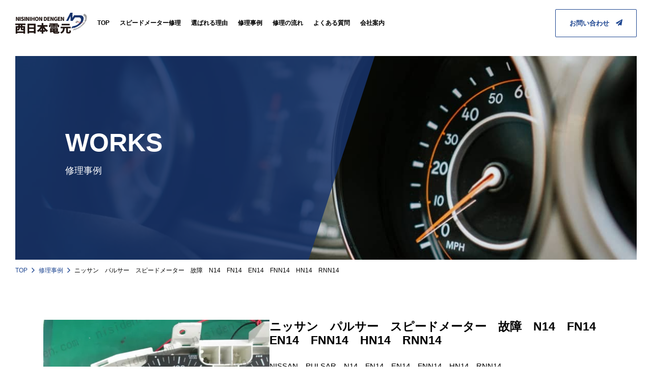

--- FILE ---
content_type: text/html; charset=UTF-8
request_url: https://nisiden.com/cases/case-3572/
body_size: 10545
content:
<!DOCTYPE html>
<html lang="ja" id="html">

<head>
  <!-- Google Tag Manager -->
<script>(function(w,d,s,l,i){w[l]=w[l]||[];w[l].push({'gtm.start':
new Date().getTime(),event:'gtm.js'});var f=d.getElementsByTagName(s)[0],
j=d.createElement(s),dl=l!='dataLayer'?'&l='+l:'';j.async=true;j.src=
'https://www.googletagmanager.com/gtm.js?id='+i+dl;f.parentNode.insertBefore(j,f);
})(window,document,'script','dataLayer','GTM-N34V332');</script>
<!-- End Google Tag Manager -->

<meta charset="utf-8" />
<meta http-equiv="X-UA-Compatible" content="IE=edge" />
<meta name="viewport" content="width=device-width, initial-scale=1" />
<!--フォントオーサム必要に応じて入れる-->
<link
  href="https://use.fontawesome.com/releases/v5.10.2/css/all.css"
  rel="stylesheet"
/>
<link href="https://nisiden.com/wp-content/themes/nishiden/css/single-cases.min.css" rel="stylesheet" />
<link href="https://nisiden.com/wp-content/themes/nishiden/css/parts.min.css" rel="stylesheet" />
<link rel="stylesheet" href="https://nisiden.com/wp-content/themes/nishiden/font/icomoon/style.css" />
<link rel="preconnect" href="https://fonts.googleapis.com" />
<link rel="preconnect" href="https://fonts.gstatic.com" crossorigin />
<link
  href="https://fonts.googleapis.com/css2?family=Source+Sans+Pro:wght@300;400;600;700;900&display=swap"
  rel="stylesheet"
/>
  <!-- <script src="https://nisiden.com/wp-content/themes/nishiden/js/index.min.js"></script> -->
  <link href="https://nisiden.com/wp-content/themes/nishiden/css/slick.min.css" rel="stylesheet" />
<script src="https://nisiden.com/wp-content/themes/nishiden/js/case-detail.min.js"></script>
<!--[if lt IE 9]>
  <script src="//oss.maxcdn.com/html5shiv/3.7.2/html5shiv.min.js"></script>
  <script src="//oss.maxcdn.com/respond/1.4.2/respond.min.js"></script>
<![endif]-->
<link rel="icon" type="image/x-icon" href="https://nisiden.com/wp-content/themes/nishiden/favicon.ico" />
<meta name='robots' content='index, follow, max-image-preview:large, max-snippet:-1, max-video-preview:-1' />

	<!-- This site is optimized with the Yoast SEO plugin v26.6 - https://yoast.com/wordpress/plugins/seo/ -->
	<title>ニッサン　パルサー　スピードメーター　故障　N14　FN14　EN14　FNN14　HN14　RNN14 | 西日本電元</title>
	<link rel="canonical" href="https://nisiden.com/cases/case-3572/" />
	<meta property="og:locale" content="ja_JP" />
	<meta property="og:type" content="article" />
	<meta property="og:title" content="ニッサン　パルサー　スピードメーター　故障　N14　FN14　EN14　FNN14　HN14　RNN14 | 西日本電元" />
	<meta property="og:description" content="NISSAN　PULSAR　N14　FN14　EN14　FNN14　HN14　RNN14 平成2年以降のモデルで電気式メーター メーターまでは信号きているとディーラー診断 〇スピードメーター動かない 〇オドメーター動かな..." />
	<meta property="og:url" content="https://nisiden.com/cases/case-3572/" />
	<meta property="og:site_name" content="西日本電元" />
	<meta property="article:modified_time" content="2021-12-29T12:56:50+00:00" />
	<meta property="og:image" content="https://nisiden.com/wp-content/uploads/2021/12/IMG_3096.jpeg" />
	<meta property="og:image:width" content="1000" />
	<meta property="og:image:height" content="750" />
	<meta property="og:image:type" content="image/jpeg" />
	<meta name="twitter:card" content="summary_large_image" />
	<meta name="twitter:label1" content="推定読み取り時間" />
	<meta name="twitter:data1" content="1分" />
	<script type="application/ld+json" class="yoast-schema-graph">{"@context":"https://schema.org","@graph":[{"@type":"WebPage","@id":"https://nisiden.com/cases/case-3572/","url":"https://nisiden.com/cases/case-3572/","name":"ニッサン　パルサー　スピードメーター　故障　N14　FN14　EN14　FNN14　HN14　RNN14 | 西日本電元","isPartOf":{"@id":"https://nisiden.com/#website"},"primaryImageOfPage":{"@id":"https://nisiden.com/cases/case-3572/#primaryimage"},"image":{"@id":"https://nisiden.com/cases/case-3572/#primaryimage"},"thumbnailUrl":"https://i0.wp.com/nisiden.com/wp-content/uploads/2021/12/IMG_3096.jpeg?fit=1000%2C750&ssl=1","datePublished":"2021-12-22T03:04:36+00:00","dateModified":"2021-12-29T12:56:50+00:00","breadcrumb":{"@id":"https://nisiden.com/cases/case-3572/#breadcrumb"},"inLanguage":"ja","potentialAction":[{"@type":"ReadAction","target":["https://nisiden.com/cases/case-3572/"]}]},{"@type":"ImageObject","inLanguage":"ja","@id":"https://nisiden.com/cases/case-3572/#primaryimage","url":"https://i0.wp.com/nisiden.com/wp-content/uploads/2021/12/IMG_3096.jpeg?fit=1000%2C750&ssl=1","contentUrl":"https://i0.wp.com/nisiden.com/wp-content/uploads/2021/12/IMG_3096.jpeg?fit=1000%2C750&ssl=1","width":1000,"height":750},{"@type":"BreadcrumbList","@id":"https://nisiden.com/cases/case-3572/#breadcrumb","itemListElement":[{"@type":"ListItem","position":1,"name":"ホーム","item":"https://nisiden.com/"},{"@type":"ListItem","position":2,"name":"修理事例","item":"https://nisiden.com/cases/"},{"@type":"ListItem","position":3,"name":"ニッサン　パルサー　スピードメーター　故障　N14　FN14　EN14　FNN14　HN14　RNN14"}]},{"@type":"WebSite","@id":"https://nisiden.com/#website","url":"https://nisiden.com/","name":"西日本電元","description":"実績No1のスピードメーター修理","publisher":{"@id":"https://nisiden.com/#organization"},"potentialAction":[{"@type":"SearchAction","target":{"@type":"EntryPoint","urlTemplate":"https://nisiden.com/?s={search_term_string}"},"query-input":{"@type":"PropertyValueSpecification","valueRequired":true,"valueName":"search_term_string"}}],"inLanguage":"ja"},{"@type":"Organization","@id":"https://nisiden.com/#organization","name":"西日本電元","url":"https://nisiden.com/","logo":{"@type":"ImageObject","inLanguage":"ja","@id":"https://nisiden.com/#/schema/logo/image/","url":"","contentUrl":"","caption":"西日本電元"},"image":{"@id":"https://nisiden.com/#/schema/logo/image/"}}]}</script>
	<!-- / Yoast SEO plugin. -->


<link rel='dns-prefetch' href='//stats.wp.com' />
<link rel='preconnect' href='//i0.wp.com' />
<link rel='preconnect' href='//c0.wp.com' />
<link rel="alternate" title="oEmbed (JSON)" type="application/json+oembed" href="https://nisiden.com/wp-json/oembed/1.0/embed?url=https%3A%2F%2Fnisiden.com%2Fcases%2Fcase-3572%2F" />
<link rel="alternate" title="oEmbed (XML)" type="text/xml+oembed" href="https://nisiden.com/wp-json/oembed/1.0/embed?url=https%3A%2F%2Fnisiden.com%2Fcases%2Fcase-3572%2F&#038;format=xml" />
<style id='wp-img-auto-sizes-contain-inline-css' type='text/css'>
img:is([sizes=auto i],[sizes^="auto," i]){contain-intrinsic-size:3000px 1500px}
/*# sourceURL=wp-img-auto-sizes-contain-inline-css */
</style>
<style id='wp-emoji-styles-inline-css' type='text/css'>

	img.wp-smiley, img.emoji {
		display: inline !important;
		border: none !important;
		box-shadow: none !important;
		height: 1em !important;
		width: 1em !important;
		margin: 0 0.07em !important;
		vertical-align: -0.1em !important;
		background: none !important;
		padding: 0 !important;
	}
/*# sourceURL=wp-emoji-styles-inline-css */
</style>
<style id='wp-block-library-inline-css' type='text/css'>
:root{--wp-block-synced-color:#7a00df;--wp-block-synced-color--rgb:122,0,223;--wp-bound-block-color:var(--wp-block-synced-color);--wp-editor-canvas-background:#ddd;--wp-admin-theme-color:#007cba;--wp-admin-theme-color--rgb:0,124,186;--wp-admin-theme-color-darker-10:#006ba1;--wp-admin-theme-color-darker-10--rgb:0,107,160.5;--wp-admin-theme-color-darker-20:#005a87;--wp-admin-theme-color-darker-20--rgb:0,90,135;--wp-admin-border-width-focus:2px}@media (min-resolution:192dpi){:root{--wp-admin-border-width-focus:1.5px}}.wp-element-button{cursor:pointer}:root .has-very-light-gray-background-color{background-color:#eee}:root .has-very-dark-gray-background-color{background-color:#313131}:root .has-very-light-gray-color{color:#eee}:root .has-very-dark-gray-color{color:#313131}:root .has-vivid-green-cyan-to-vivid-cyan-blue-gradient-background{background:linear-gradient(135deg,#00d084,#0693e3)}:root .has-purple-crush-gradient-background{background:linear-gradient(135deg,#34e2e4,#4721fb 50%,#ab1dfe)}:root .has-hazy-dawn-gradient-background{background:linear-gradient(135deg,#faaca8,#dad0ec)}:root .has-subdued-olive-gradient-background{background:linear-gradient(135deg,#fafae1,#67a671)}:root .has-atomic-cream-gradient-background{background:linear-gradient(135deg,#fdd79a,#004a59)}:root .has-nightshade-gradient-background{background:linear-gradient(135deg,#330968,#31cdcf)}:root .has-midnight-gradient-background{background:linear-gradient(135deg,#020381,#2874fc)}:root{--wp--preset--font-size--normal:16px;--wp--preset--font-size--huge:42px}.has-regular-font-size{font-size:1em}.has-larger-font-size{font-size:2.625em}.has-normal-font-size{font-size:var(--wp--preset--font-size--normal)}.has-huge-font-size{font-size:var(--wp--preset--font-size--huge)}.has-text-align-center{text-align:center}.has-text-align-left{text-align:left}.has-text-align-right{text-align:right}.has-fit-text{white-space:nowrap!important}#end-resizable-editor-section{display:none}.aligncenter{clear:both}.items-justified-left{justify-content:flex-start}.items-justified-center{justify-content:center}.items-justified-right{justify-content:flex-end}.items-justified-space-between{justify-content:space-between}.screen-reader-text{border:0;clip-path:inset(50%);height:1px;margin:-1px;overflow:hidden;padding:0;position:absolute;width:1px;word-wrap:normal!important}.screen-reader-text:focus{background-color:#ddd;clip-path:none;color:#444;display:block;font-size:1em;height:auto;left:5px;line-height:normal;padding:15px 23px 14px;text-decoration:none;top:5px;width:auto;z-index:100000}html :where(.has-border-color){border-style:solid}html :where([style*=border-top-color]){border-top-style:solid}html :where([style*=border-right-color]){border-right-style:solid}html :where([style*=border-bottom-color]){border-bottom-style:solid}html :where([style*=border-left-color]){border-left-style:solid}html :where([style*=border-width]){border-style:solid}html :where([style*=border-top-width]){border-top-style:solid}html :where([style*=border-right-width]){border-right-style:solid}html :where([style*=border-bottom-width]){border-bottom-style:solid}html :where([style*=border-left-width]){border-left-style:solid}html :where(img[class*=wp-image-]){height:auto;max-width:100%}:where(figure){margin:0 0 1em}html :where(.is-position-sticky){--wp-admin--admin-bar--position-offset:var(--wp-admin--admin-bar--height,0px)}@media screen and (max-width:600px){html :where(.is-position-sticky){--wp-admin--admin-bar--position-offset:0px}}
/*wp_block_styles_on_demand_placeholder:696a7ec77b107*/
/*# sourceURL=wp-block-library-inline-css */
</style>
<style id='classic-theme-styles-inline-css' type='text/css'>
/*! This file is auto-generated */
.wp-block-button__link{color:#fff;background-color:#32373c;border-radius:9999px;box-shadow:none;text-decoration:none;padding:calc(.667em + 2px) calc(1.333em + 2px);font-size:1.125em}.wp-block-file__button{background:#32373c;color:#fff;text-decoration:none}
/*# sourceURL=/wp-includes/css/classic-themes.min.css */
</style>
<link rel='stylesheet' id='wp_business_calendar-css' href='https://nisiden.com/wp-content/plugins/business-calendar-customized/business-calendar.css?ver=3.21' type='text/css' media='all' />
<link rel='stylesheet' id='wp-pagenavi-css' href='https://nisiden.com/wp-content/plugins/wp-pagenavi/pagenavi-css.css?ver=2.70' type='text/css' media='all' />
<link rel='stylesheet' id='wp-block-paragraph-css' href='https://c0.wp.com/c/6.9/wp-includes/blocks/paragraph/style.min.css' type='text/css' media='all' />
<script type="text/javascript" src="https://c0.wp.com/c/6.9/wp-includes/js/jquery/jquery.min.js" id="jquery-core-js"></script>
<script type="text/javascript" src="https://c0.wp.com/c/6.9/wp-includes/js/jquery/jquery-migrate.min.js" id="jquery-migrate-js"></script>
<link rel="https://api.w.org/" href="https://nisiden.com/wp-json/" /><link rel="alternate" title="JSON" type="application/json" href="https://nisiden.com/wp-json/wp/v2/cases/209" /><link rel="EditURI" type="application/rsd+xml" title="RSD" href="https://nisiden.com/xmlrpc.php?rsd" />
<meta name="generator" content="WordPress 6.9" />
<link rel='shortlink' href='https://nisiden.com/?p=209' />
	<style>img#wpstats{display:none}</style>
		</head>

<body>
  <div class="bodyWrapper">
    <!-- Google Tag Manager (noscript) -->
<noscript><iframe src="https://www.googletagmanager.com/ns.html?id=GTM-N34V332"
height="0" width="0" style="display:none;visibility:hidden"></iframe></noscript>
<!-- End Google Tag Manager (noscript) -->
<header>
  <div class="pageHeader">
    <div class="pageHeader-l">
      <div class="logo">
        <a href="https://nisiden.com/">
                    <span>
            <img
              src="https://nisiden.com/wp-content/themes/nishiden/img/top/img_logo.svg"
              alt="実績No1のスピードメーター修理なら西日本電元"
            />
          </span>
                  </a>
      </div>
      <nav class="gnav">
        <ul class="gnavList">
          <li><a href="https://nisiden.com/">TOP</a></li>
          <li><a href="https://nisiden.com/speedometer/">スピードメーター修理</a></li>
          <li><a href="https://nisiden.com/reason/">選ばれる理由</a></li>
          <li><a href="https://nisiden.com/cases/">修理事例</a></li>
          <li><a href="https://nisiden.com/flow/">修理の流れ</a></li>
          <li><a href="https://nisiden.com/question/">よくある質問</a></li>
          <li><a href="https://nisiden.com/company/">会社案内</a></li>
        </ul>
      </nav>
    </div>
    <div class="pageHeader-r">
      <a class="headerBtn" href="https://nisiden.com/contact/">
        お問い合わせ　<span class="icon-nnd08"> </span
      ></a>
    </div>
  </div>

  <div class="tab_barWrapper">
    <div class="tab_bar d-lg-none">
      <div class="tab_bar-l">
        <a href="https://nisiden.com/">
                    <span>
            <img
              class=""
              src="https://nisiden.com/wp-content/themes/nishiden/img/top/img_logo.svg"
              alt="実績No1のスピードメーター修理なら西日本電元"
            />
          </span>
                  </a>
      </div>
      <div class="tab_bar-r">
        <div class="menuAreaWrap">
          <div class="repairBtnOuter">
            <a class="repairBtn" href="https://nisiden.com/contact/">
              <span class="icon-nnd08"></span>
              <span class="txt">お問合せ<span class="d-none d-sm-inline">する</span></span>
            </a>
          </div>
          <div class="menuArea">
            <button class="ham_btn">
              <span class="ham_line"></span>
              <span class="ham_btn-txt tsubame">MENU</span>
            </button>
          </div>
        </div>
      </div>
    </div>
  </div>
</header>

<div class="tab_menu">
  <ul class="tabNav-list">
    <li>
      <a href="https://nisiden.com/">トップページ</a>
    </li>
    <li>
      <a href="https://nisiden.com/speedometer/">スピードメーター修理</a>
    </li>
        <li>
      <a href="https://nisiden.com/reason/">選ばれる理由</a>
    </li>
    <li>
      <a href="https://nisiden.com/cases/">修理事例</a>
    </li>
        <li>
      <a href="https://nisiden.com/flow/">修理の流れ</a>
    </li>
    <li>
      <a href="https://nisiden.com/question/">よくある質問</a>
    </li>
    <li>
      <a href="https://nisiden.com/company/">会社案内</a>
    </li>
    <li>
      <a href="https://nisiden.com/news/">お知らせ</a>
    </li>
  </ul>

  <div class="calendar">
    <h2 class="sideBarTtl">営業日カレンダー</h2>
<div id="widget_area01"><div class=”widget”>
<div class="isp-calendar-frame">
  <input type="hidden" class="base-holiday" value="1=all,,,,,,&amp;2=all,,,,,,&amp;3=all,,,,,,&amp;4=all,,,,,,&amp;5=all,,,,,," />
  <input type="hidden" class="inc-holiday" value="2025-12=30,31&amp;2026-1=1,2,3" />
  <input type="hidden" class="exc-holiday" value="" />
  <input type="hidden" class="month_future" value="6" />
  <input type="hidden" class="month_past" value="1" />
  <input type="hidden" class="s_day" value="0" />
  <div class="isp-calendar-table"></div>
</div>
</div></div>  </div>

  <ul class="privacyList">
    <li><a href="https://nisiden.com/rule/">利用規約</a></li>
    <li><a href="https://nisiden.com/privacy/">個人情報保護方針</a></li>
  </ul>
</div>

      <main>
        <div class="subfv">
          <div class="fvHead">
            <span class="ttl_en">WORKS</span>
            <h1 class="ttl_jp">修理事例</h1>
          </div>
        </div>

        <div class="breadcrumb">
          <ol itemscope itemtype="https://schema.org/BreadcrumbList">
            <li itemprop="itemListElement" itemscope itemtype="https://schema.org/ListItem">
              <a itemprop="item" href="https://nisiden.com/">
                <span itemprop="name">TOP</span></a>
              <meta itemprop="position" content="1" />
            </li>
            <li itemprop="itemListElement" itemscope itemtype="https://schema.org/ListItem">
             <a itemprop="item" href="https://nisiden.com/cases/">
              <span itemprop="sname">修理事例</span>
              </a>
              <meta itemprop="position" content="2" />
            </li>
            <li itemprop="itemListElement" itemscope itemtype="https://schema.org/ListItem">
              <span itemprop="name">ニッサン　パルサー　スピードメーター　故障　N14　FN14　EN14　FNN14　HN14　RNN14</span>
              <meta itemprop="position" content="2" />
            </li>
          </ol>
        </div>


        <section class="case_detail">
          <div class="container">
            <div class="inner">
              <div class="phside">
                <div class="pc-sliders">
                                    <ul class="detail-sliders">
                                        <li class="slide-item"><img src="https://i0.wp.com/nisiden.com/wp-content/uploads/2021/12/IMG_3096.jpeg?resize=445%2C315&ssl=1" srcset="https://i0.wp.com/nisiden.com/wp-content/uploads/2021/12/IMG_3096.jpeg?resize=890%2C630&ssl=1 2x" alt="" /></li>
                                        <li class="slide-item"><img src="https://i0.wp.com/nisiden.com/wp-content/uploads/2021/12/IMG_3097.jpeg?resize=445%2C315&ssl=1" srcset="https://i0.wp.com/nisiden.com/wp-content/uploads/2021/12/IMG_3097.jpeg?resize=890%2C630&ssl=1 2x" alt="" /></li>
                                      </ul>
                  <ul class="thumbnail-list">
                                        <li class="slide-item"><img src="https://i0.wp.com/nisiden.com/wp-content/uploads/2021/12/IMG_3096.jpeg?resize=132%2C93&ssl=1" srcset="https://i0.wp.com/nisiden.com/wp-content/uploads/2021/12/IMG_3096.jpeg?resize=264%2C186&ssl=1 2x" alt="" /></li>
                                        <li class="slide-item"><img src="https://i0.wp.com/nisiden.com/wp-content/uploads/2021/12/IMG_3097.jpeg?resize=132%2C93&ssl=1" srcset="https://i0.wp.com/nisiden.com/wp-content/uploads/2021/12/IMG_3097.jpeg?resize=264%2C186&ssl=1 2x" alt="" /></li>
                                      </ul>
                </div>
              </div>

              <div class="detail_wrapper">
                <h2 class="ttl">ニッサン　パルサー　スピードメーター　故障　N14　FN14　EN14　FNN14　HN14　RNN14</h2>
                  <div class="desc-text">
                    
<p>NISSAN　PULSAR　N14　FN14　EN14　FNN14　HN14　RNN14</p>



<p>平成2年以降のモデルで電気式メーター</p>



<p>メーターまでは信号きているとディーラー診断</p>



<p>〇スピードメーター動かない</p>



<p>〇オドメーター動かない</p>



<p>〇スピードメーターが20kmくらいから上がらなくなり落ちる</p>
                  </div>

                  <div class="btnWrap">
                    <a class="btn-blue" href="https://nisiden.com/contact/"> お問い合わせはこちら </a>
                  </div>
              </div>
            </div>
          </div>
        </section>


        <section class="repair_list">
          <div class="container">
            <h4 class="ttl">修理項目</h4>
            <ul class="list">
                              <li class="item">
                  <a href="https://nisiden.com/repair_cat/meter-repair/">
                    メーター指針故障                  </a>
                </li>
                              <li class="item">
                  <a href="https://nisiden.com/repair_cat/meter-panel/">
                    メーター液晶故障                  </a>
                </li>
                              <li class="item">
                  <a href="https://nisiden.com/repair_cat/meter-dengen/">
                    メーター電源故障                  </a>
                </li>
                              <li class="item">
                  <a href="https://nisiden.com/repair_cat/odmeter-kosho/">
                    オドメーター故障                  </a>
                </li>
                          </ul>
          </div>
        </section>


        <section class="info">
          <div class="container">
            <h4 class="ttl">修理情報</h4>

            <div class="repairBox">
                <dl class="repairBox-list">
                                    <dt>メーカー</dt>
                  <dd>
                    日産                
                  </dd>
                  <dt>カテゴリ</dt>
                  <dd>
                    メーター指針故障<br>メーター液晶故障<br>メーター電源故障<br>オドメーター故障<br>                  </dd>
                  <dt>車輌情報</dt>
                  <dd>
                                        <a class="linkTxt" href="https://nisiden.com/maker_cat/%e3%83%91%e3%83%ab%e3%82%b5%e3%83%bc" target="_blank">
                    日産　                    パルサー                    </a>
                    　<i class="fas fa-external-link-alt"></i>
                  </dd>
                </dl>
              </div>
          </div>
        </section>


        <section class="works">
          <div class="container">
              <h2 class="ttl">同じメーカーの修理事例</h2>

            <div class="slider slider01">
                            
              <a href="https://nisiden.com/cases/%e6%97%a5%e7%94%a3%e3%80%80%e3%83%80%e3%83%83%e3%83%88%e3%82%b5%e3%83%b3%e3%83%94%e3%83%83%e3%82%af%e3%82%a2%e3%83%83%e3%83%97%e3%80%80%e3%82%b9%e3%83%94%e3%83%bc%e3%83%89%e3%83%a1%e3%83%bc%e3%82%bf/" class="slider-item">
                <div class="inner">
                  <figure class="image">
                    <img class="meterIcon" src="https://i0.wp.com/nisiden.com/wp-content/uploads/2023/07/IMG_0127.jpg?resize=240%2C185&ssl=1" srcset="https://i0.wp.com/nisiden.com/wp-content/uploads/2023/07/IMG_0127.jpg?resize=480%2C370&ssl=1 2x" alt="" />
                    <span class="maker">
                    日産</span>
                  </figure>
                  <div class="txtBox">
                    <ul class="icons">
                                                                        <li class="icon">
                            メーター指針故障                          </li>
                                                                  </ul>
                    <h3 class="ttl">
                      日産　ダットサンピックアップ　スピードメーター動かない                    </h3>
                    <p class="desc">
                      
車輌：　NISSAN　DATSUN_PICK_UP



型式：　T-QMD21



モデル：　1989年～1…                    </p>
                  </div>
                </div>
              </a>
              
              <a href="https://nisiden.com/cases/%e3%83%8b%e3%83%83%e3%82%b5%e3%83%b3%e3%80%80180sx%e3%80%80%e3%82%b9%e3%83%94%e3%83%bc%e3%83%89%e3%83%a1%e3%83%bc%e3%82%bf%e3%83%bc%e6%95%85%e9%9a%9c-3/" class="slider-item">
                <div class="inner">
                  <figure class="image">
                    <img class="meterIcon" src="https://i0.wp.com/nisiden.com/wp-content/uploads/2022/12/IMG_8160.jpg?resize=240%2C185&ssl=1" srcset="https://i0.wp.com/nisiden.com/wp-content/uploads/2022/12/IMG_8160.jpg?resize=480%2C370&ssl=1 2x" alt="" />
                    <span class="maker">
                    日産</span>
                  </figure>
                  <div class="txtBox">
                    <ul class="icons">
                                                                        <li class="icon">
                            メーター指針故障                          </li>
                                                  <li class="icon">
                            メーター液晶故障                          </li>
                                                  <li class="icon">
                            オドメーター故障                          </li>
                                                                  </ul>
                    <h3 class="ttl">
                      ニッサン　180SX　スピードメーター故障                    </h3>
                    <p class="desc">
                      
車輌：　NISSAN　180SX



型式：　E-RPS13



モデル：　1997年



車輌情報…                    </p>
                  </div>
                </div>
              </a>
              
              <a href="https://nisiden.com/cases/%e3%83%8b%e3%83%83%e3%82%b5%e3%83%b3%e3%80%80%e3%83%95%e3%83%bc%e3%82%ac%e3%80%80%e3%82%bb%e3%83%b3%e3%82%bf%e3%83%bc%e3%81%ae%e6%b6%b2%e6%99%b6%e3%81%8c%e6%9a%97%e3%81%84/" class="slider-item">
                <div class="inner">
                  <figure class="image">
                    <img class="meterIcon" src="https://i0.wp.com/nisiden.com/wp-content/uploads/2023/09/IMG_0637.jpg?resize=240%2C185&ssl=1" srcset="https://i0.wp.com/nisiden.com/wp-content/uploads/2023/09/IMG_0637.jpg?resize=480%2C370&ssl=1 2x" alt="" />
                    <span class="maker">
                    日産</span>
                  </figure>
                  <div class="txtBox">
                    <ul class="icons">
                                                                        <li class="icon">
                            メーター液晶故障                          </li>
                                                                  </ul>
                    <h3 class="ttl">
                      ニッサン　フーガ　センターの液晶が暗い                    </h3>
                    <p class="desc">
                      
車輌：　NISSAN　FUGA_HYBRID



型式：　DAA-HY51



モデル：　2010年～202…                    </p>
                  </div>
                </div>
              </a>
              
              <a href="https://nisiden.com/cases/%e6%97%a5%e7%94%a3%e3%80%80%e3%82%b0%e3%83%ad%e3%83%aa%e3%82%a2%e3%80%80%e3%82%b9%e3%83%94%e3%83%bc%e3%83%89%e3%83%a1%e3%83%bc%e3%82%bf%e3%83%bc%e6%95%85%e9%9a%9c/" class="slider-item">
                <div class="inner">
                  <figure class="image">
                    <img class="meterIcon" src="https://i0.wp.com/nisiden.com/wp-content/uploads/2023/05/IMG_9479.jpg?resize=240%2C185&ssl=1" srcset="https://i0.wp.com/nisiden.com/wp-content/uploads/2023/05/IMG_9479.jpg?resize=480%2C370&ssl=1 2x" alt="" />
                    <span class="maker">
                    日産</span>
                  </figure>
                  <div class="txtBox">
                    <ul class="icons">
                                                                        <li class="icon">
                            メーター指針故障                          </li>
                                                                  </ul>
                    <h3 class="ttl">
                      日産　グロリア　スピードメーター故障                    </h3>
                    <p class="desc">
                      
車輌：　NISSAN　GLORIA



型式：　GH-HY34



モデル：　1999年～2004年


…                    </p>
                  </div>
                </div>
              </a>
              
              <a href="https://nisiden.com/cases/%e3%83%8b%e3%83%83%e3%82%b5%e3%83%b3%e3%80%80%e3%82%b9%e3%82%ab%e3%82%a4%e3%83%a9%e3%82%a4%e3%83%b3%e3%80%80%e3%82%bf%e3%82%b3%e3%83%a1%e3%83%bc%e3%82%bf%e3%83%bc%e4%b8%8d%e8%89%af/" class="slider-item">
                <div class="inner">
                  <figure class="image">
                    <img class="meterIcon" src="https://i0.wp.com/nisiden.com/wp-content/uploads/2023/05/IMG_9681.jpg?resize=240%2C185&ssl=1" srcset="https://i0.wp.com/nisiden.com/wp-content/uploads/2023/05/IMG_9681.jpg?resize=480%2C370&ssl=1 2x" alt="" />
                    <span class="maker">
                    日産</span>
                  </figure>
                  <div class="txtBox">
                    <ul class="icons">
                                                                        <li class="icon">
                            メーター指針故障                          </li>
                                                                  </ul>
                    <h3 class="ttl">
                      ニッサン　スカイライン　タコメーター不良                    </h3>
                    <p class="desc">
                      
車輌：　NISSAN　SKYLINE



型式：　E-BCNR33



モデル：　1993年～1999年
…                    </p>
                  </div>
                </div>
              </a>
              
              <a href="https://nisiden.com/cases/%e3%83%8b%e3%83%83%e3%82%b5%e3%83%b3%e3%80%80gt-r%e3%80%80%e3%82%bf%e3%82%b3%e3%83%a1%e3%83%bc%e3%82%bf%e3%83%bc%e3%81%ae%e7%85%a7%e6%98%8e%e4%b8%80%e9%83%a8%e7%82%b9%e7%81%af%e3%81%97%e3%81%aa/" class="slider-item">
                <div class="inner">
                  <figure class="image">
                    <img class="meterIcon" src="https://i0.wp.com/nisiden.com/wp-content/uploads/2023/01/IMG_7874-1.jpg?resize=240%2C185&ssl=1" srcset="https://i0.wp.com/nisiden.com/wp-content/uploads/2023/01/IMG_7874-1.jpg?resize=480%2C370&ssl=1 2x" alt="" />
                    <span class="maker">
                    日産</span>
                  </figure>
                  <div class="txtBox">
                    <ul class="icons">
                                                                        <li class="icon">
                            メーター電源故障                          </li>
                                                                  </ul>
                    <h3 class="ttl">
                      ニッサン　GT-R　タコメーターの照明一部点灯しない                    </h3>
                    <p class="desc">
                      
 



車輛：　NISSAN　GT-R



型式：　CBA-R35



モデル：　2007年～



車…                    </p>
                  </div>
                </div>
              </a>
              
              <a href="https://nisiden.com/cases/%e3%83%8b%e3%83%83%e3%82%b5%e3%83%b3%e3%80%80%e3%82%b7%e3%83%ab%e3%83%93%e3%82%a2s14%e3%80%80%e3%82%bf%e3%82%b3%e3%83%a1%e3%83%bc%e3%82%bf%e3%83%bc%e6%8c%87%e9%87%9d%e4%b8%8d%e8%89%af/" class="slider-item">
                <div class="inner">
                  <figure class="image">
                    <img class="meterIcon" src="https://i0.wp.com/nisiden.com/wp-content/uploads/2023/04/IMG_9427.jpg?resize=240%2C185&ssl=1" srcset="https://i0.wp.com/nisiden.com/wp-content/uploads/2023/04/IMG_9427.jpg?resize=480%2C370&ssl=1 2x" alt="" />
                    <span class="maker">
                    日産</span>
                  </figure>
                  <div class="txtBox">
                    <ul class="icons">
                                                                        <li class="icon">
                            メーター指針故障                          </li>
                                                                  </ul>
                    <h3 class="ttl">
                      ニッサン　シルビアS14　タコメーター指針不良                    </h3>
                    <p class="desc">
                      
車輌：　NISSAN　SILVIA



型式：　S14



モデル：　1993年~1999年



車輌…                    </p>
                  </div>
                </div>
              </a>
              
              <a href="https://nisiden.com/cases/%e3%83%8b%e3%83%83%e3%82%b5%e3%83%b3%e3%80%80%e3%83%96%e3%83%ab%e3%83%bc%e3%83%90%e3%83%bc%e3%83%89%e3%82%b7%e3%83%ab%e3%83%95%e3%82%a3%e3%80%80%e3%83%a1%e3%83%bc%e3%82%bf%e3%83%bc%e5%86%85%e3%81%ae/" class="slider-item">
                <div class="inner">
                  <figure class="image">
                    <img class="meterIcon" src="https://i0.wp.com/nisiden.com/wp-content/uploads/2023/03/IMG_9289-1.jpg?resize=240%2C185&ssl=1" srcset="https://i0.wp.com/nisiden.com/wp-content/uploads/2023/03/IMG_9289-1.jpg?resize=480%2C370&ssl=1 2x" alt="" />
                    <span class="maker">
                    日産</span>
                  </figure>
                  <div class="txtBox">
                    <ul class="icons">
                                                                        <li class="icon">
                            メーター電源故障                          </li>
                                                                  </ul>
                    <h3 class="ttl">
                      ニッサン　ブルーバードシルフィ　メーター内のバックライト不良                    </h3>
                    <p class="desc">
                      
車輛：　NISSAN　BLUEBIRD　SYLPHY



型式：　DBA-KG11



モデル：　2005年…                    </p>
                  </div>
                </div>
              </a>
              
              <a href="https://nisiden.com/cases/%e3%83%8b%e3%83%83%e3%82%b5%e3%83%b3%e3%80%80%e3%82%bb%e3%83%89%e3%83%aa%e3%83%83%e3%82%af%ef%bc%8f%e3%82%b0%e3%83%ad%e3%83%aa%e3%82%a2%e3%80%80y34%e3%80%80%e3%82%aa%e3%83%89%e3%83%a1%e3%83%bc/" class="slider-item">
                <div class="inner">
                  <figure class="image">
                    <img class="meterIcon" src="https://i0.wp.com/nisiden.com/wp-content/uploads/2023/03/IMG_9106.jpg?resize=240%2C185&ssl=1" srcset="https://i0.wp.com/nisiden.com/wp-content/uploads/2023/03/IMG_9106.jpg?resize=480%2C370&ssl=1 2x" alt="" />
                    <span class="maker">
                    日産</span>
                  </figure>
                  <div class="txtBox">
                    <ul class="icons">
                                                                        <li class="icon">
                            メーター液晶故障                          </li>
                                                                  </ul>
                    <h3 class="ttl">
                      ニッサン　セドリック／グロリア　Y34　オドメーター文字化け                    </h3>
                    <p class="desc">
                      
車輌：　NISSAN　CEDRIC　/　GLORIA



型式：　HY34



モデル：　1999年～2…                    </p>
                  </div>
                </div>
              </a>
                          </div>

          <div class="btn_wrapper">
              <div class="btnWrap">
                                    
                <a class="btn-blue" href="https://nisiden.com/maker_cat/%e3%82%bb%e3%83%89%e3%83%aa%e3%83%83%e3%82%af%e3%80%80%e3%82%b0%e3%83%ad%e3%83%aa%e3%82%a2">同じ車種の修理事例(5件)</a>
              </div>
              <div class="btnWrap">
                <a class="btn-blue" href="https://nisiden.com/cases/">すべての修理事例</a>
              </div>
            </div>
          </div>
        </section>
      </main>

      
<a href="https://nisiden.com/contact/" class="footerContact">
  <div class="container">
    <div class="footerContactBox">
      <div class="footerContactBox-l">
        <div class="head01 head01-white">
          <span class="icon-nnd12 icon"></span>
          <h2 class="ttl">CONTACT</h2>
          <span class="sub">メーター修理のご依頼・お問い合わせはこちら </span>
        </div>
      </div>
      <div class="footerContactBox-r">
        <div class="telBox">
          <span class="tel telNum">092-433-6440</span>
          <span class="openTime">月〜土 9:00〜18:00</span>
        </div>

        <span class="linkIcon">
          <span class="icon-nnd18"></span>
        </span>
      </div>
    </div>
  </div>
</a>      <footer>
  <div class="container">
    <div class="footer_wrapper">
      <div class="footer_logo">
        <a href="">
                    <span>
            <img
              class=""
              src="https://nisiden.com/wp-content/themes/nishiden/img/top/img_logo.svg"
              alt="西日本電元"
            />
          </span>
                  </a>
        <p class="footer_address">
          〒812-0016<br />
          <span>福岡県福岡市博多区博多駅南1-11-27<br />
          ASオフィス博多ビル</span>
          西日本電元株式会社<br />
          TEL:(092)433-6440
        </p>
      </div>
      <div class="calen_container">
        <h2 class="calen_ttl">営業日カレンダー</h2>
        <!-- <div class="tab_content_description active">
          <div class="calendar-tableWrap">
            <div class="archive">
              <span class="prev"></span>
              <span>2021<span class="monthNum">8月</span></span>
              <span class="next"></span>
            </div>
            <table class="calendar-table">
              <tbody id="js-calendar-body">
                <tr class="calendar-table-tr">
                  <th class="font-red">日</th>
                  <th>月</th>
                  <th>火</th>
                  <th>水</th>
                  <th>木</th>
                  <th>金</th>
                  <th class="font-blue">土</th>
                </tr>

                <tr class="calendar-table-tr">
                  <td></td>
                  <td>1</td>
                  <td>2</td>
                  <td>3</td>
                  <td>4</td>
                  <td>5</td>
                  <td>6</td>
                </tr>
                <tr class="calendar-table-tr">
                  <td class="closeday">7</td>
                  <td>8</td>
                  <td>9</td>
                  <td>10</td>
                  <td>11</td>
                  <td>12</td>
                  <td>13</td>
                </tr>
                <tr class="calendar-table-tr">
                  <td class="closeday">14</td>
                  <td>15</td>
                  <td>16</td>
                  <td>17</td>
                  <td>18</td>
                  <td>19</td>
                  <td>20</td>
                </tr>
                <tr class="calendar-table-tr">
                  <td class="closeday">21</td>
                  <td>22</td>
                  <td>23</td>
                  <td>24</td>
                  <td>25</td>
                  <td>25</td>
                  <td>27</td>
                </tr>
                <tr class="calendar-table-tr">
                  <td class="closeday">28</td>
                  <td>29</td>
                  <td>30</td>
                  <td>31</td>
                  <td>1</td>
                  <td>2</td>
                  <td>3</td>
                </tr>
              </tbody>
            </table>
          </div>
        </div> -->

<div id="widget_area01"><div class=”widget”>
<div class="isp-calendar-frame">
  <input type="hidden" class="base-holiday" value="1=all,,,,,,&amp;2=all,,,,,,&amp;3=all,,,,,,&amp;4=all,,,,,,&amp;5=all,,,,,," />
  <input type="hidden" class="inc-holiday" value="2025-12=30,31&amp;2026-1=1,2,3" />
  <input type="hidden" class="exc-holiday" value="" />
  <input type="hidden" class="month_future" value="6" />
  <input type="hidden" class="month_past" value="1" />
  <input type="hidden" class="s_day" value="0" />
  <div class="isp-calendar-table"></div>
</div>
</div></div>
      </div>
      <nav class="footer_nav">
        <ul class="footer_lists">
          <li><a href="https://nisiden.com/">トップページ</a></li>
          <li><a href="https://nisiden.com/news/">お知らせ</a></li>
          <li><a href="https://nisiden.com/speedometer/">スピードメーター修理</a></li>
          <li><a href="https://nisiden.com/contact/">お問い合わせ</a></li>
          <li><a href="https://nisiden.com/cases/">修理事例</a></li>
          <li><a href="https://nisiden.com/rule/">利用規約</a></li>
          <li><a href="https://nisiden.com/reason/">選ばれる理由</a></li>
          <li><a href="https://nisiden.com/question/">よくある質問</a></li>
          <li><a href="https://nisiden.com/flow/">修理の流れ</a></li>
          <li><a href="https://nisiden.com/privacy/">個人情報保護方針</a></li>
          <li><a href="https://nisiden.com/company/">会社案内</a></li>
          <li class="snsBtns">
            <a href="https://mobile.twitter.com/nisiden6440" target="_blank">
              <img
              class=""
              src="https://nisiden.com/wp-content/themes/nishiden/img/top/img_tw.png"
              srcset="https://nisiden.com/wp-content/themes/nishiden/img/top/img_tw@2x.png 2x"
              alt="ツイッターアカウント"
              />
            </a>
            <a href="https://www.facebook.com/%E8%A5%BF%E6%97%A5%E6%9C%AC%E9%9B%BB%E5%85%83-2167469786836656/" target="_blank">
              <img
              class=""
              src="https://nisiden.com/wp-content/themes/nishiden/img/top/img_fb.png"
              srcset="https://nisiden.com/wp-content/themes/nishiden/img/top/img_fb@2x.png 2x"
              alt="フェイスブックアカウント"
              />
            </a>
          </li>
        </ul>
      </nav>
    </div>
  </div>
</footer>
<script type="speculationrules">
{"prefetch":[{"source":"document","where":{"and":[{"href_matches":"/*"},{"not":{"href_matches":["/wp-*.php","/wp-admin/*","/wp-content/uploads/*","/wp-content/*","/wp-content/plugins/*","/wp-content/themes/nishiden/*","/*\\?(.+)"]}},{"not":{"selector_matches":"a[rel~=\"nofollow\"]"}},{"not":{"selector_matches":".no-prefetch, .no-prefetch a"}}]},"eagerness":"conservative"}]}
</script>
<script type="text/javascript" src="https://nisiden.com/wp-content/plugins/business-calendar-customized/business-calendar.js?ver=3.21" id="wp_business_calendar-js"></script>
<script type="text/javascript" id="jetpack-stats-js-before">
/* <![CDATA[ */
_stq = window._stq || [];
_stq.push([ "view", JSON.parse("{\"v\":\"ext\",\"blog\":\"163013998\",\"post\":\"209\",\"tz\":\"9\",\"srv\":\"nisiden.com\",\"j\":\"1:15.3.1\"}") ]);
_stq.push([ "clickTrackerInit", "163013998", "209" ]);
//# sourceURL=jetpack-stats-js-before
/* ]]> */
</script>
<script type="text/javascript" src="https://stats.wp.com/e-202603.js" id="jetpack-stats-js" defer="defer" data-wp-strategy="defer"></script>
<script id="wp-emoji-settings" type="application/json">
{"baseUrl":"https://s.w.org/images/core/emoji/17.0.2/72x72/","ext":".png","svgUrl":"https://s.w.org/images/core/emoji/17.0.2/svg/","svgExt":".svg","source":{"concatemoji":"https://nisiden.com/wp-includes/js/wp-emoji-release.min.js?ver=6.9"}}
</script>
<script type="module">
/* <![CDATA[ */
/*! This file is auto-generated */
const a=JSON.parse(document.getElementById("wp-emoji-settings").textContent),o=(window._wpemojiSettings=a,"wpEmojiSettingsSupports"),s=["flag","emoji"];function i(e){try{var t={supportTests:e,timestamp:(new Date).valueOf()};sessionStorage.setItem(o,JSON.stringify(t))}catch(e){}}function c(e,t,n){e.clearRect(0,0,e.canvas.width,e.canvas.height),e.fillText(t,0,0);t=new Uint32Array(e.getImageData(0,0,e.canvas.width,e.canvas.height).data);e.clearRect(0,0,e.canvas.width,e.canvas.height),e.fillText(n,0,0);const a=new Uint32Array(e.getImageData(0,0,e.canvas.width,e.canvas.height).data);return t.every((e,t)=>e===a[t])}function p(e,t){e.clearRect(0,0,e.canvas.width,e.canvas.height),e.fillText(t,0,0);var n=e.getImageData(16,16,1,1);for(let e=0;e<n.data.length;e++)if(0!==n.data[e])return!1;return!0}function u(e,t,n,a){switch(t){case"flag":return n(e,"\ud83c\udff3\ufe0f\u200d\u26a7\ufe0f","\ud83c\udff3\ufe0f\u200b\u26a7\ufe0f")?!1:!n(e,"\ud83c\udde8\ud83c\uddf6","\ud83c\udde8\u200b\ud83c\uddf6")&&!n(e,"\ud83c\udff4\udb40\udc67\udb40\udc62\udb40\udc65\udb40\udc6e\udb40\udc67\udb40\udc7f","\ud83c\udff4\u200b\udb40\udc67\u200b\udb40\udc62\u200b\udb40\udc65\u200b\udb40\udc6e\u200b\udb40\udc67\u200b\udb40\udc7f");case"emoji":return!a(e,"\ud83e\u1fac8")}return!1}function f(e,t,n,a){let r;const o=(r="undefined"!=typeof WorkerGlobalScope&&self instanceof WorkerGlobalScope?new OffscreenCanvas(300,150):document.createElement("canvas")).getContext("2d",{willReadFrequently:!0}),s=(o.textBaseline="top",o.font="600 32px Arial",{});return e.forEach(e=>{s[e]=t(o,e,n,a)}),s}function r(e){var t=document.createElement("script");t.src=e,t.defer=!0,document.head.appendChild(t)}a.supports={everything:!0,everythingExceptFlag:!0},new Promise(t=>{let n=function(){try{var e=JSON.parse(sessionStorage.getItem(o));if("object"==typeof e&&"number"==typeof e.timestamp&&(new Date).valueOf()<e.timestamp+604800&&"object"==typeof e.supportTests)return e.supportTests}catch(e){}return null}();if(!n){if("undefined"!=typeof Worker&&"undefined"!=typeof OffscreenCanvas&&"undefined"!=typeof URL&&URL.createObjectURL&&"undefined"!=typeof Blob)try{var e="postMessage("+f.toString()+"("+[JSON.stringify(s),u.toString(),c.toString(),p.toString()].join(",")+"));",a=new Blob([e],{type:"text/javascript"});const r=new Worker(URL.createObjectURL(a),{name:"wpTestEmojiSupports"});return void(r.onmessage=e=>{i(n=e.data),r.terminate(),t(n)})}catch(e){}i(n=f(s,u,c,p))}t(n)}).then(e=>{for(const n in e)a.supports[n]=e[n],a.supports.everything=a.supports.everything&&a.supports[n],"flag"!==n&&(a.supports.everythingExceptFlag=a.supports.everythingExceptFlag&&a.supports[n]);var t;a.supports.everythingExceptFlag=a.supports.everythingExceptFlag&&!a.supports.flag,a.supports.everything||((t=a.source||{}).concatemoji?r(t.concatemoji):t.wpemoji&&t.twemoji&&(r(t.twemoji),r(t.wpemoji)))});
//# sourceURL=https://nisiden.com/wp-includes/js/wp-emoji-loader.min.js
/* ]]> */
</script>
  </div>
</body>

</html>

--- FILE ---
content_type: text/css
request_url: https://nisiden.com/wp-content/themes/nishiden/font/icomoon/style.css
body_size: 421
content:
@font-face {
  font-family: 'icomoon';
  src:  url('fonts/icomoon.eot?m5tqud');
  src:  url('fonts/icomoon.eot?m5tqud#iefix') format('embedded-opentype'),
    url('fonts/icomoon.ttf?m5tqud') format('truetype'),
    url('fonts/icomoon.woff?m5tqud') format('woff'),
    url('fonts/icomoon.svg?m5tqud#icomoon') format('svg');
  font-weight: normal;
  font-style: normal;
  font-display: block;
}

[class^="icon-"], [class*=" icon-"] {
  /* use !important to prevent issues with browser extensions that change fonts */
  font-family: 'icomoon' !important;
  speak: never;
  font-style: normal;
  font-weight: normal;
  font-variant: normal;
  text-transform: none;
  line-height: 1;

  /* Better Font Rendering =========== */
  -webkit-font-smoothing: antialiased;
  -moz-osx-font-smoothing: grayscale;
}

.icon-nnd01:before {
  content: "\e900";
  color: #1e4691;
}
.icon-nnd02:before {
  content: "\e901";
  color: #1e4691;
}
.icon-nnd03:before {
  content: "\e902";
  color: #1e4691;
}
.icon-nnd04:before {
  content: "\e903";
  color: #1e4691;
}
.icon-nnd05:before {
  content: "\e904";
  color: #1e4691;
}
.icon-nnd06:before {
  content: "\e905";
  color: #1e4691;
}
.icon-nnd07:before {
  content: "\e906";
  color: #1e4691;
}
.icon-nnd08:before {
  content: "\e907";
  color: #1e4691;
}
.icon-nnd09:before {
  content: "\e908";
  color: #1e4691;
}
.icon-nnd10:before {
  content: "\e909";
  color: #1e4691;
}
.icon-nnd11:before {
  content: "\e90a";
  color: #1e4691;
}
.icon-nnd12:before {
  content: "\e90b";
  color: #1e4691;
}
.icon-nnd13:before {
  content: "\e90c";
  color: #1e4691;
}
.icon-nnd14:before {
  content: "\e90d";
  color: #1e4691;
}
.icon-nnd15:before {
  content: "\e90e";
  color: #1e4691;
}
.icon-nnd16:before {
  content: "\e90f";
  color: #1e4691;
}
.icon-nnd17:before {
  content: "\e910";
  color: #1e4691;
}
.icon-nnd18:before {
  content: "\e911";
  color: #1e4691;
}
.icon-nnd19:before {
  content: "\e912";
  color: #1e4691;
}
.icon-nnd20:before {
  content: "\e913";
  color: #1e4691;
}


--- FILE ---
content_type: application/javascript
request_url: https://nisiden.com/wp-content/plugins/business-calendar-customized/business-calendar.js?ver=3.21
body_size: 3048
content:
//
// ページ読み込み時
//
jQuery(document).ready(function(){

	jQuery(".isp-calendar-frame").each( function() {

		// 当月カレンダーをdiv内に表示
		create_business_calendar(jQuery(this));

		// リターン
		return true;
	});
	
	// 月送りボタンのイベントハンドラ（インラインJavaScriptの代わり）
	jQuery(document).on('click', '.move_button.nxt, .move_button.prv', function() {
		var jq = jQuery(this);
		while (jq.attr("class") != "isp-calendar-frame" && jq.length > 0) {
			jq = jq.parent();
		}
		if(jq.length > 0 && jq.hasClass('isp-calendar-frame')) {
			var year = parseInt(jQuery(this).data('year'), 10);
			var month = parseInt(jQuery(this).data('month'), 10);
			if(year && month) {
				create_business_calendar(jq, year, month);
			}
		}
	});
	
	// 「当月に戻る」リンクのイベントハンドラ
	jQuery(document).on('click', '.return-now-link', function(e) {
		e.preventDefault();
		var jq = jQuery(this);
		while (jq.attr("class") != "isp-calendar-frame" && jq.length > 0) {
			jq = jq.parent();
		}
		if(jq.length > 0 && jq.hasClass('isp-calendar-frame')) {
			var year = parseInt(jQuery(this).data('year'), 10);
			var month = parseInt(jQuery(this).data('month'), 10);
			if(year && month) {
				create_business_calendar(jq, year, month);
			}
		}
	});

});

// 指定月のカレンダーを表示
// 第1引数： isp-calendar-frame の jQueryオブジェクト
// 第2引数： カレンダーの年（省略時は当年)
// 第3引数： カレンダーの月（省略時は当月）
function create_business_calendar(jq, y, m) {

	// html埋め込みパラメータ
	var bas_holiday = new Array();
	var inc_holiday = new Array();
	var exc_holiday = new Array();
	var month_future;
	var month_past;
	var s_day;
	
	// 変数
	var now = new Date();	// 現在時カレンダー
	var arr;				// "yyyy-m"形式の文字列
	var today = false;		// 当月であれば true
	var mydate;				// 表示年月の先頭日
	var firstday;			// 表示年月の先頭日の曜日
	var enddate;			// 表示年月の末日
	var nxt_y;				// 翌月の年
	var nxt_m;				// 翌月の月
	var prv_y;				// 先月の年
	var prv_m;				// 先月の月
	var max_y_f;			// 月送りの限界年
	var max_m_f;			// 月送りの限界月
	var max_y_p;			// 月戻りの限界年
	var max_m_p;			// 月戻りの限界月
	var nxt_link;			// 先月へのリンクhtml
	var prv_link;			// 来月へのリンクhtml
	var day_array;			// 曜日表示文字の配列
	
	// 作業変数
	var today_class = '';
	var check_date;
	var week = -1;
	var holiday;
	var html;				// 出力html
	var values;
	var val;
	var i;
	var diff;

	// 省略時引数のセット
	if(y == undefined) y = now.getFullYear();
	if(m == undefined) m = now.getMonth() + 1;
	while ( jq.attr("class") != "isp-calendar-frame") {
		jq = jq.parent();
	}

	// 当月か確認
	if(y == now.getFullYear() && m == now.getMonth() + 1) {
		today = true;
	}

	// HTML埋め込みパラメータの取得
	values = jq.children(".base-holiday").val();
	if(values && values.length > 0) {
		values = values.replace(/&amp;/g, '&');
		values = values.split('&');
		for(i=0; i<values.length; i++) {
			if(values[i].length > 0) {
				val = values[i].split('=');
				if(val.length >= 2) {
					bas_holiday[val[0]] = val[1].split(',');
				}
			}
		}
	}


	values = jq.children(".inc-holiday").val();
	if( values && values.length > 0) {
		values = values.replace(/&amp;/g, '&');
		values = values.split('&');
		for(i=0; i<values.length; i++) {
			if(values[i].length > 0) {
				val = values[i].split('=');
				if(val.length >= 2) {
					inc_holiday[val[0]] = val[1].split(',');
				}
			}
		}
	}

	values = jq.children(".exc-holiday").val();
	if( values && values.length > 0) {
		values = values.replace(/&amp;/g, '&');
		values = values.split('&');
		for(i=0; i<values.length; i++) {
			if(values[i].length > 0) {
				val = values[i].split('=');
				if(val.length >= 2) {
					exc_holiday[val[0]] = val[1].split(',');
				}
			}
		}
	}

	month_future = parseInt(jq.children(".month_future").val());
	
	month_past = parseInt(jq.children(".month_past").val());

	s_day = parseInt(jq.children(".s_day").val());


	// 月送りを求める(未来)
	max_y_f = now.getFullYear();
	max_m_f = (now.getMonth() + 1) + month_future;
	if(max_m_f > 12) {
		max_y_f++;
		max_m_f -= 12;
	}
	check_date = new Date(max_y_f, (max_m_f-1), 1);
	mydate = new Date(y, (m-1), 1);
	if((check_date - mydate) < 0) {
		y = max_y_f;
		m = max_m_f;
	}


	// 月送りを求める(過去)
	max_y_p = now.getFullYear();
	max_m_p = (now.getMonth() + 1) - month_past;
	if(max_m_p < 0) {
		max_y_p--;
		max_m_p += 12;
	}
	check_date = new Date(max_y_p, (max_m_p-1), 1);
	mydate = new Date(y, (m-1), 1);
	if((mydate - check_date) < 0) {
		y = max_y_p;
		m = max_m_p;
	}

	arr = y + "-" + m;

	// 翌月、先月を取得
	if(m == 1) {
		nxt_y = y; nxt_m = m + 1; prv_y = y - 1; prv_m = 12;
	} else if(m == 12) {
		nxt_y = y + 1; nxt_m = 1; prv_y = y; prv_m = m - 1;
	} else {
		nxt_y = y; nxt_m = m + 1; prv_y = y; prv_m = m - 1;
	}

	// リンクを取得
	if(y == max_y_f && m == max_m_f) {
		nxt_link = '<div class="move_button nxt_off" data-year="' + nxt_y + '" data-month="' + nxt_m + '">&nbsp;</div>';
	} else {
		nxt_link = '<div class="move_button nxt" data-year="' + nxt_y + '" data-month="' + nxt_m + '">&nbsp;</div>';
	}

	if(y == max_y_p && m == max_m_p) {
		prv_link = '<div class="move_button prv_off" data-year="' + prv_y + '" data-month="' + prv_m + '">&nbsp;</div>';
	} else {
		prv_link = '<div class="move_button prv" data-year="' + prv_y + '" data-month="' + prv_m + '">&nbsp;</div>';
	}

	// 末日を取得
	mydate = new Date(y, m, 0);
	enddate = mydate.getDate();

	// 指定年指定月１日の曜日
	mydate = new Date(y, (m-1), 1);
	firstday = mydate.getDay();

	// 週始めを取得
	if(s_day == 0) {
		day_array = new Array("日", "月", "火", "水", "木", "金", "土");
	} else if(s_day == 1) {
		day_array = new Array("月", "火", "水", "木", "金", "土", "日");
	} else if(s_day == 2) {
		day_array = new Array("火", "水", "木", "金", "土", "日", "月");
	} else if(s_day == 3) {
		day_array = new Array("水", "木", "金", "土", "日", "月", "火");
	} else if(s_day == 4) {
		day_array = new Array("木", "金", "土", "日", "月", "火", "水");
	} else if(s_day == 5) {
		day_array = new Array("金", "土", "日", "月", "火", "水", "木");
	} else if(s_day == 6) {
		day_array = new Array("土", "日", "月", "火", "水", "木", "金");
	}

	// カレンダーの作成
	// 数値のエスケープ（数値のみなので比較的安全だが、念のため）
	var esc_y = parseInt(y, 10) || 0;
	var esc_m = parseInt(m, 10) || 0;
	html = '<table summary="営業日カレンダー" class="isp-calendar-inner" border="0" cellspacing="0" cellpadding="0"><tbody>'
				+ '<tr><td>' + prv_link + '</td>'
				+ '<td class="calendar-date-title">' + esc_y + ' 年　' + esc_m + ' 月</td>'
				+ '<td align="right">' + nxt_link + '</td></tr>'
				+ '<tr><td colspan="3">'
				+ '<table summary="営業日カレンダー" class="isp-business-calendar" border="0" cellpadding="0" cellspacing="1"><thead><tr>';

	for(var i=0; i<day_array.length; i++) {
		html += '<th>' + day_array[i] + '</th>';
	}

	html += '</tr></thead><tbody>';


	// 1日になるまで空白のセルを作成
	if(firstday < s_day) {
		diff = Math.abs((7+firstday) - s_day);
	} else {
		diff = Math.abs(firstday - s_day);
	}

	if(diff > 0) {
		html += '<tr valign="middle">';
		for(var i=0; i<diff; i++) {
			html += '<td class="space">&nbsp;</td>';
		}
	}

	// カレンダー本体の作成
	mydate = new Date(y, (m-1), 1);
	for(var i=1; i<=enddate; i++) {
		myday = mydate.getDay();
		if(myday == s_day && i != 1) {
			html += '</tr><tr valign="middle">';
		}

		if(myday == firstday) week++;

		// 休日の確認
		holiday = "";
		var week_key = (week + 1).toString();
		if(bas_holiday[week_key] != undefined && bas_holiday[week_key][myday] != undefined) {
			// 許可された値のみ許可（XSS対策）
			var holiday_val = bas_holiday[week_key][myday];
			if(holiday_val === 'all' || holiday_val === 'am' || holiday_val === 'pm') {
				holiday = holiday_val;
			}
		}
		if(exc_holiday[arr] != undefined) {
			if(jQuery.inArray(i+"", exc_holiday[arr]) > -1) holiday = "";
		}
		if(inc_holiday[arr] != undefined) {
			if(jQuery.inArray(i+"", inc_holiday[arr]) > -1) holiday = "all";
		}

		// 本日の確認
		if(today) {
			if(i == now.getDate()) {
				today_class = ' today';
			} else {
				today_class = '';
			}
		}

		// クラス名のサニタイズ（許可された値のみ）
		var safe_holiday_class = '';
		if(holiday === 'all' || holiday === 'am' || holiday === 'pm') {
			safe_holiday_class = holiday;
		}
		var safe_today_class = (today_class === ' today') ? ' today' : '';
		
		if(safe_holiday_class.length > 0) {
			html += '<td class="' + safe_holiday_class + safe_today_class + '">' + i + '</td>';
		} else {
			html += '<td class="business' + safe_today_class + '">' + i + '</td>';
		}

		mydate.setDate(mydate.getDate() + 1);

		// 末日以降のデータを埋める
		if(i == enddate) {
			while(mydate.getDay() != s_day) {
				html += '<td class="space">&nbsp;</td>';
				mydate.setDate(mydate.getDate() + 1);
			}
		}
	}

	html += '</tr></tbody></table>'
				+ '</td></tr>'
				+ '<tr><td colspan="3">'
				+ '<p class="calendar-information holiday_all">全休</p>'
				+ '<p class="calendar-information holiday_am">午前休</p>'
				+ '<p class="calendar-information holiday_pm">午後休</p>'
				+ '<p class="return_now"><a href="javascript:void(0);" class="return-now-link" data-year="' + now.getFullYear() + '" data-month="' + (now.getMonth() + 1) + '">当月に戻る</a></p>'
				+ '<div style="clear: both;"></div></td></tr>'
				+ '</tbody></table>';

	jq.children(".isp-calendar-table").html(html);
	
	// リターン
	return true;
}
